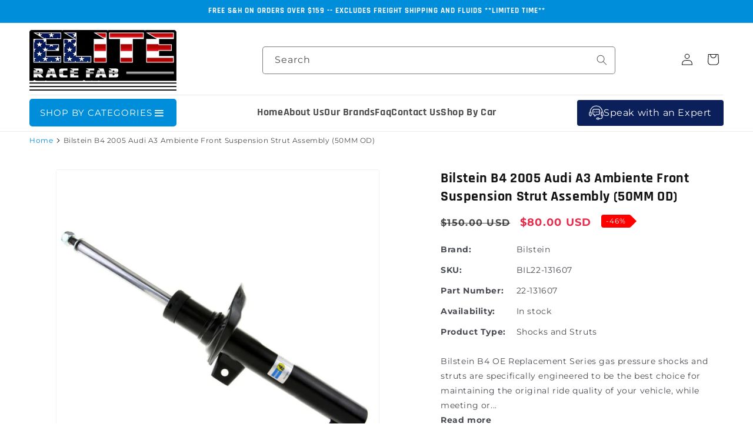

--- FILE ---
content_type: text/javascript
request_url: https://eliteracefab.com/cdn/shop/t/31/assets/extend-utils.js?v=156397204221768212431738869268
body_size: -279
content:
class ExtendError extends Error{constructor(message){super(message)}}function getConfiguration(){return{currency:"USD",writeLogsEnabled:!1,pdpOfferEnabled:!0,offerModalEnabled:!0,cartOfferEnabled:!0,sideCartOfferEnabled:!0,cartBalancingEnabled:!0,aftermarketModalEnabled:!0,atcOfferEnabled:!0,quickviewOfferEnabled:!0,quickviewModalOfferEnabled:!0,cartSPEnabled:!1,SPEnabled:!0}}function verifyExtend(){const propertiesToCheck=["window.Extend","window.ExtendShopify","window.Shopify","window.Shopify.currency.active"];function checkPropertyExists(path){return path.split(".").reduce((obj,prop)=>obj&&obj[prop],window)!==void 0}let errors=propertiesToCheck.filter(prop=>!checkPropertyExists(prop));if(window.Shopify?.currency?.active!==getConfiguration().currency&&errors.push("window.Shopify.currency.active == config.currency"),errors.length){let message=`The following value(s) are null, undefined, or false:
`;throw errors.forEach(error=>{message+=`	${error}
`}),new ExtendError(message)}}export{ExtendError,verifyExtend,getConfiguration};
//# sourceMappingURL=/cdn/shop/t/31/assets/extend-utils.js.map?v=156397204221768212431738869268


--- FILE ---
content_type: text/javascript
request_url: https://eliteracefab.com/cdn/shop/t/31/assets/extend-product.js?v=181412847315714397951738869271
body_size: 100
content:
import{getConfiguration,verifyExtend,ExtendError}from"./extend-utils.js";import{initCartOffer}from"./extend-cart.js";class ExtendProductOffer extends HTMLElement{constructor(productForm,addToCartButton){super();const referenceId=productForm.id.value,price=meta.product.variants.filter(variant=>variant.id==referenceId)[0].price,category=meta.product.type;this.params={referenceId,price,category},this.config=getConfiguration(),this.config.dispatchSideCart=!1,this.productForm=productForm,this.addToCartButton=addToCartButton}connectedCallback(){try{this.verifyProductOffer()}catch(err){console.error(err.message);return}this.bindEvents(),this.style.display="block",this.config.pdpOfferEnabled||(this.style.display="none"),Extend.buttons.render(this,this.params)}bindEvents(){this.handleAddToCart=this.handleAddToCart.bind(this),this.addToCartButton.addEventListener("click",this.handleAddToCart,!0),this.productForm.addEventListener("change",this.handleVariantChange.bind(this),!0)}verifyProductOffer(){let elementsToCheck=["this.productForm","this.addToCartButton","this.params.referenceId","this.params.price","this.params.category"],missingElements=elementsToCheck.filter(value=>{try{return!eval(value)}catch(err){return!0}});if(missingElements.length){let message=`The following value(s) are null or undefined:
`;throw missingElements.forEach(value2=>{message+=`	${value2}
`}),new ExtendError(message)}verifyExtend()}modalDone(){this.addToCartButton.removeEventListener("click",this.handleAddToCart,!0),this.addToCartButton.click(),this.addToCartButton.addEventListener("click",this.handleAddToCart,!0),this.config.dispatchSideCart&&window.setTimeout(()=>{initCartOffer()},500)}handleAddToCart(e){e.preventDefault(),e.stopImmediatePropagation();const quantityEl=this.productForm.querySelector('[name="quantity"]'),quantity=quantityEl&&quantityEl.value?quantityEl.value:1;ExtendShopify.handleAddToCart(this,{quantity,modal:this.config.modalOfferEnabled,done:this.modalDone.bind(this)})}handleVariantChange(){this.style.height=`${this.clientHeight}px`,this.params.referenceId=this.productForm.id.value,this.params.price=meta.product.variants.filter(variant=>variant.id==this.params.referenceId)[0].price,Extend.setActiveProduct(this,this.params)}}customElements.get("extend-offer")||customElements.define("extend-offer",ExtendProductOffer);export function initProductOffer(){try{if(meta.page.pageType!="product"||!meta.product)throw new ExtendError("Extend Product Offer - The current page is not a product page")}catch(err){console.warn(err.message);return}const productFormSelector='[data-type="add-to-cart-form"]',addToCartButtonSelector='button[name="add"]',productForm=document.querySelector(productFormSelector),addToCartButton=productForm?productForm.querySelector(addToCartButtonSelector):document.querySelector(addToCartButtonSelector),extendOffer=new ExtendProductOffer(productForm,addToCartButton);addToCartButton.parentElement.before(extendOffer)}
//# sourceMappingURL=/cdn/shop/t/31/assets/extend-product.js.map?v=181412847315714397951738869271
